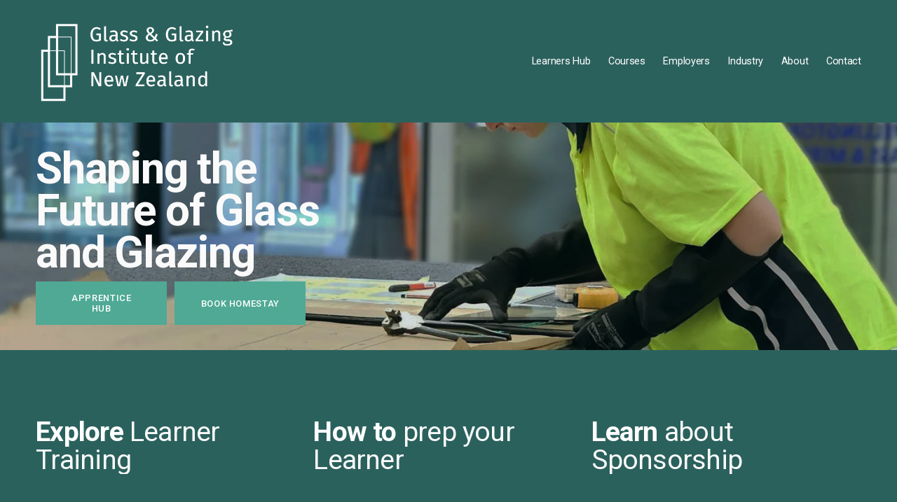

--- FILE ---
content_type: application/javascript; charset=UTF-8
request_url: https://static1.squarespace.com/static/vta/5c5a519771c10ba3470d8101/scripts/9807.e71ed7b367890b9081cd.js
body_size: 3715
content:
(globalThis.webpackChunknew_bedford_framework=globalThis.webpackChunknew_bedford_framework||[]).push([[9807],{55580:(r,t,e)=>{var n=e(56110)(e(9325),"DataView");r.exports=n},32804:(r,t,e)=>{var n=e(56110)(e(9325),"Promise");r.exports=n},76545:(r,t,e)=>{var n=e(56110)(e(9325),"Set");r.exports=n},38859:(r,t,e)=>{var n=e(53661),o=e(31380),a=e(51459);function u(r){var t=-1,e=null==r?0:r.length;for(this.__data__=new n;++t<e;)this.add(r[t])}u.prototype.add=u.prototype.push=o,u.prototype.has=a,r.exports=u},37217:(r,t,e)=>{var n=e(80079),o=e(51420),a=e(90938),u=e(63605),c=e(29817),i=e(80945);function s(r){var t=this.__data__=new n(r);this.size=t.size}s.prototype.clear=o,s.prototype.delete=a,s.prototype.get=u,s.prototype.has=c,s.prototype.set=i,r.exports=s},37828:(r,t,e)=>{var n=e(9325).Uint8Array;r.exports=n},28303:(r,t,e)=>{var n=e(56110)(e(9325),"WeakMap");r.exports=n},79770:r=>{r.exports=function(r,t){for(var e=-1,n=null==r?0:r.length,o=0,a=[];++e<n;){var u=r[e];t(u,e,r)&&(a[o++]=u)}return a}},70695:(r,t,e)=>{var n=e(78096),o=e(72428),a=e(56449),u=e(3656),c=e(30361),i=e(37167),s=Object.prototype.hasOwnProperty;r.exports=function(r,t){var e=a(r),f=!e&&o(r),p=!e&&!f&&u(r),l=!e&&!f&&!p&&i(r),v=e||f||p||l,b=v?n(r.length,String):[],y=b.length;for(var x in r)!t&&!s.call(r,x)||v&&("length"==x||p&&("offset"==x||"parent"==x)||l&&("buffer"==x||"byteLength"==x||"byteOffset"==x)||c(x,y))||b.push(x);return b}},14528:r=>{r.exports=function(r,t){for(var e=-1,n=t.length,o=r.length;++e<n;)r[o+e]=t[e];return r}},14248:r=>{r.exports=function(r,t){for(var e=-1,n=null==r?0:r.length;++e<n;)if(t(r[e],e,r))return!0;return!1}},43360:(r,t,e)=>{var n=e(93243);r.exports=function(r,t,e){"__proto__"==t&&n?n(r,t,{configurable:!0,enumerable:!0,value:e,writable:!0}):r[t]=e}},82199:(r,t,e)=>{var n=e(14528),o=e(56449);r.exports=function(r,t,e){var a=t(r);return o(r)?a:n(a,e(r))}},28077:r=>{r.exports=function(r,t){return null!=r&&t in Object(r)}},27534:(r,t,e)=>{var n=e(72552),o=e(40346);r.exports=function(r){return o(r)&&"[object Arguments]"==n(r)}},60270:(r,t,e)=>{var n=e(87068),o=e(40346);r.exports=function r(t,e,a,u,c){return t===e||(null==t||null==e||!o(t)&&!o(e)?t!=t&&e!=e:n(t,e,a,u,r,c))}},87068:(r,t,e)=>{var n=e(37217),o=e(25911),a=e(21986),u=e(50689),c=e(5861),i=e(56449),s=e(3656),f=e(37167),p="[object Arguments]",l="[object Array]",v="[object Object]",b=Object.prototype.hasOwnProperty;r.exports=function(r,t,e,y,x,h){var _=i(r),j=i(t),d=_?l:c(r),g=j?l:c(t),w=(d=d==p?v:d)==v,m=(g=g==p?v:g)==v,O=d==g;if(O&&s(r)){if(!s(t))return!1;_=!0,w=!1}if(O&&!w)return h||(h=new n),_||f(r)?o(r,t,e,y,x,h):a(r,t,d,e,y,x,h);if(!(1&e)){var A=w&&b.call(r,"__wrapped__"),k=m&&b.call(t,"__wrapped__");if(A||k){var S=A?r.value():r,z=k?t.value():t;return h||(h=new n),x(S,z,e,y,h)}}return!!O&&(h||(h=new n),u(r,t,e,y,x,h))}},41799:(r,t,e)=>{var n=e(37217),o=e(60270);r.exports=function(r,t,e,a){var u=e.length,c=u,i=!a;if(null==r)return!c;for(r=Object(r);u--;){var s=e[u];if(i&&s[2]?s[1]!==r[s[0]]:!(s[0]in r))return!1}for(;++u<c;){var f=(s=e[u])[0],p=r[f],l=s[1];if(i&&s[2]){if(void 0===p&&!(f in r))return!1}else{var v=new n;if(a)var b=a(p,l,f,r,t,v);if(!(void 0===b?o(l,p,3,a,v):b))return!1}}return!0}},4901:(r,t,e)=>{var n=e(72552),o=e(30294),a=e(40346),u={};u["[object Float32Array]"]=u["[object Float64Array]"]=u["[object Int8Array]"]=u["[object Int16Array]"]=u["[object Int32Array]"]=u["[object Uint8Array]"]=u["[object Uint8ClampedArray]"]=u["[object Uint16Array]"]=u["[object Uint32Array]"]=!0,u["[object Arguments]"]=u["[object Array]"]=u["[object ArrayBuffer]"]=u["[object Boolean]"]=u["[object DataView]"]=u["[object Date]"]=u["[object Error]"]=u["[object Function]"]=u["[object Map]"]=u["[object Number]"]=u["[object Object]"]=u["[object RegExp]"]=u["[object Set]"]=u["[object String]"]=u["[object WeakMap]"]=!1,r.exports=function(r){return a(r)&&o(r.length)&&!!u[n(r)]}},15389:(r,t,e)=>{var n=e(93663),o=e(87978),a=e(83488),u=e(56449),c=e(50583);r.exports=function(r){return"function"==typeof r?r:null==r?a:"object"==typeof r?u(r)?o(r[0],r[1]):n(r):c(r)}},88984:(r,t,e)=>{var n=e(55527),o=e(3650),a=Object.prototype.hasOwnProperty;r.exports=function(r){if(!n(r))return o(r);var t=[];for(var e in Object(r))a.call(r,e)&&"constructor"!=e&&t.push(e);return t}},93663:(r,t,e)=>{var n=e(41799),o=e(10776),a=e(67197);r.exports=function(r){var t=o(r);return 1==t.length&&t[0][2]?a(t[0][0],t[0][1]):function(e){return e===r||n(e,r,t)}}},87978:(r,t,e)=>{var n=e(60270),o=e(58156),a=e(80631),u=e(28586),c=e(30756),i=e(67197),s=e(77797);r.exports=function(r,t){return u(r)&&c(t)?i(s(r),t):function(e){var u=o(e,r);return void 0===u&&u===t?a(e,r):n(t,u,3)}}},47237:r=>{r.exports=function(r){return function(t){return null==t?void 0:t[r]}}},17255:(r,t,e)=>{var n=e(47422);r.exports=function(r){return function(t){return n(t,r)}}},78096:r=>{r.exports=function(r,t){for(var e=-1,n=Array(r);++e<r;)n[e]=t(e);return n}},27301:r=>{r.exports=function(r){return function(t){return r(t)}}},19219:r=>{r.exports=function(r,t){return r.has(t)}},93243:(r,t,e)=>{var n=e(56110),o=function(){try{var r=n(Object,"defineProperty");return r({},"",{}),r}catch(r){}}();r.exports=o},25911:(r,t,e)=>{var n=e(38859),o=e(14248),a=e(19219);r.exports=function(r,t,e,u,c,i){var s=1&e,f=r.length,p=t.length;if(f!=p&&!(s&&p>f))return!1;var l=i.get(r),v=i.get(t);if(l&&v)return l==t&&v==r;var b=-1,y=!0,x=2&e?new n:void 0;for(i.set(r,t),i.set(t,r);++b<f;){var h=r[b],_=t[b];if(u)var j=s?u(_,h,b,t,r,i):u(h,_,b,r,t,i);if(void 0!==j){if(j)continue;y=!1;break}if(x){if(!o(t,(function(r,t){if(!a(x,t)&&(h===r||c(h,r,e,u,i)))return x.push(t)}))){y=!1;break}}else if(h!==_&&!c(h,_,e,u,i)){y=!1;break}}return i.delete(r),i.delete(t),y}},21986:(r,t,e)=>{var n=e(51873),o=e(37828),a=e(75288),u=e(25911),c=e(20317),i=e(84247),s=n?n.prototype:void 0,f=s?s.valueOf:void 0;r.exports=function(r,t,e,n,s,p,l){switch(e){case"[object DataView]":if(r.byteLength!=t.byteLength||r.byteOffset!=t.byteOffset)return!1;r=r.buffer,t=t.buffer;case"[object ArrayBuffer]":return!(r.byteLength!=t.byteLength||!p(new o(r),new o(t)));case"[object Boolean]":case"[object Date]":case"[object Number]":return a(+r,+t);case"[object Error]":return r.name==t.name&&r.message==t.message;case"[object RegExp]":case"[object String]":return r==t+"";case"[object Map]":var v=c;case"[object Set]":var b=1&n;if(v||(v=i),r.size!=t.size&&!b)return!1;var y=l.get(r);if(y)return y==t;n|=2,l.set(r,t);var x=u(v(r),v(t),n,s,p,l);return l.delete(r),x;case"[object Symbol]":if(f)return f.call(r)==f.call(t)}return!1}},50689:(r,t,e)=>{var n=e(50002),o=Object.prototype.hasOwnProperty;r.exports=function(r,t,e,a,u,c){var i=1&e,s=n(r),f=s.length;if(f!=n(t).length&&!i)return!1;for(var p=f;p--;){var l=s[p];if(!(i?l in t:o.call(t,l)))return!1}var v=c.get(r),b=c.get(t);if(v&&b)return v==t&&b==r;var y=!0;c.set(r,t),c.set(t,r);for(var x=i;++p<f;){var h=r[l=s[p]],_=t[l];if(a)var j=i?a(_,h,l,t,r,c):a(h,_,l,r,t,c);if(!(void 0===j?h===_||u(h,_,e,a,c):j)){y=!1;break}x||(x="constructor"==l)}if(y&&!x){var d=r.constructor,g=t.constructor;d==g||!("constructor"in r)||!("constructor"in t)||"function"==typeof d&&d instanceof d&&"function"==typeof g&&g instanceof g||(y=!1)}return c.delete(r),c.delete(t),y}},50002:(r,t,e)=>{var n=e(82199),o=e(4664),a=e(95950);r.exports=function(r){return n(r,a,o)}},10776:(r,t,e)=>{var n=e(30756),o=e(95950);r.exports=function(r){for(var t=o(r),e=t.length;e--;){var a=t[e],u=r[a];t[e]=[a,u,n(u)]}return t}},4664:(r,t,e)=>{var n=e(79770),o=e(63345),a=Object.prototype.propertyIsEnumerable,u=Object.getOwnPropertySymbols,c=u?function(r){return null==r?[]:(r=Object(r),n(u(r),(function(t){return a.call(r,t)})))}:o;r.exports=c},5861:(r,t,e)=>{var n=e(55580),o=e(68223),a=e(32804),u=e(76545),c=e(28303),i=e(72552),s=e(47473),f="[object Map]",p="[object Promise]",l="[object Set]",v="[object WeakMap]",b="[object DataView]",y=s(n),x=s(o),h=s(a),_=s(u),j=s(c),d=i;(n&&d(new n(new ArrayBuffer(1)))!=b||o&&d(new o)!=f||a&&d(a.resolve())!=p||u&&d(new u)!=l||c&&d(new c)!=v)&&(d=function(r){var t=i(r),e="[object Object]"==t?r.constructor:void 0,n=e?s(e):"";if(n)switch(n){case y:return b;case x:return f;case h:return p;case _:return l;case j:return v}return t}),r.exports=d},49326:(r,t,e)=>{var n=e(31769),o=e(72428),a=e(56449),u=e(30361),c=e(30294),i=e(77797);r.exports=function(r,t,e){for(var s=-1,f=(t=n(t,r)).length,p=!1;++s<f;){var l=i(t[s]);if(!(p=null!=r&&e(r,l)))break;r=r[l]}return p||++s!=f?p:!!(f=null==r?0:r.length)&&c(f)&&u(l,f)&&(a(r)||o(r))}},30361:r=>{var t=/^(?:0|[1-9]\d*)$/;r.exports=function(r,e){var n=typeof r;return!!(e=null==e?9007199254740991:e)&&("number"==n||"symbol"!=n&&t.test(r))&&r>-1&&r%1==0&&r<e}},55527:r=>{var t=Object.prototype;r.exports=function(r){var e=r&&r.constructor;return r===("function"==typeof e&&e.prototype||t)}},30756:(r,t,e)=>{var n=e(23805);r.exports=function(r){return r==r&&!n(r)}},20317:r=>{r.exports=function(r){var t=-1,e=Array(r.size);return r.forEach((function(r,n){e[++t]=[n,r]})),e}},67197:r=>{r.exports=function(r,t){return function(e){return null!=e&&(e[r]===t&&(void 0!==t||r in Object(e)))}}},3650:(r,t,e)=>{var n=e(74335)(Object.keys,Object);r.exports=n},86009:(r,t,e)=>{r=e.nmd(r);var n=e(34840),o=t&&!t.nodeType&&t,a=o&&r&&!r.nodeType&&r,u=a&&a.exports===o&&n.process,c=function(){try{var r=a&&a.require&&a.require("util").types;return r||u&&u.binding&&u.binding("util")}catch(r){}}();r.exports=c},74335:r=>{r.exports=function(r,t){return function(e){return r(t(e))}}},31380:r=>{r.exports=function(r){return this.__data__.set(r,"__lodash_hash_undefined__"),this}},51459:r=>{r.exports=function(r){return this.__data__.has(r)}},84247:r=>{r.exports=function(r){var t=-1,e=Array(r.size);return r.forEach((function(r){e[++t]=r})),e}},51420:(r,t,e)=>{var n=e(80079);r.exports=function(){this.__data__=new n,this.size=0}},90938:r=>{r.exports=function(r){var t=this.__data__,e=t.delete(r);return this.size=t.size,e}},63605:r=>{r.exports=function(r){return this.__data__.get(r)}},29817:r=>{r.exports=function(r){return this.__data__.has(r)}},80945:(r,t,e)=>{var n=e(80079),o=e(68223),a=e(53661);r.exports=function(r,t){var e=this.__data__;if(e instanceof n){var u=e.__data__;if(!o||u.length<199)return u.push([r,t]),this.size=++e.size,this;e=this.__data__=new a(u)}return e.set(r,t),this.size=e.size,this}},80631:(r,t,e)=>{var n=e(28077),o=e(49326);r.exports=function(r,t){return null!=r&&o(r,t,n)}},83488:r=>{r.exports=function(r){return r}},72428:(r,t,e)=>{var n=e(27534),o=e(40346),a=Object.prototype,u=a.hasOwnProperty,c=a.propertyIsEnumerable,i=n(function(){return arguments}())?n:function(r){return o(r)&&u.call(r,"callee")&&!c.call(r,"callee")};r.exports=i},64894:(r,t,e)=>{var n=e(1882),o=e(30294);r.exports=function(r){return null!=r&&o(r.length)&&!n(r)}},3656:(r,t,e)=>{r=e.nmd(r);var n=e(9325),o=e(89935),a=t&&!t.nodeType&&t,u=a&&r&&!r.nodeType&&r,c=u&&u.exports===a?n.Buffer:void 0,i=(c?c.isBuffer:void 0)||o;r.exports=i},30294:r=>{r.exports=function(r){return"number"==typeof r&&r>-1&&r%1==0&&r<=9007199254740991}},37167:(r,t,e)=>{var n=e(4901),o=e(27301),a=e(86009),u=a&&a.isTypedArray,c=u?o(u):n;r.exports=c},95950:(r,t,e)=>{var n=e(70695),o=e(88984),a=e(64894);r.exports=function(r){return a(r)?n(r):o(r)}},50583:(r,t,e)=>{var n=e(47237),o=e(17255),a=e(28586),u=e(77797);r.exports=function(r){return a(r)?n(u(r)):o(r)}},63345:r=>{r.exports=function(){return[]}},89935:r=>{r.exports=function(){return!1}},73738:r=>{function t(e){return r.exports=t="function"==typeof Symbol&&"symbol"==typeof Symbol.iterator?function(r){return typeof r}:function(r){return r&&"function"==typeof Symbol&&r.constructor===Symbol&&r!==Symbol.prototype?"symbol":typeof r},r.exports.__esModule=!0,r.exports.default=r.exports,t(e)}r.exports=t,r.exports.__esModule=!0,r.exports.default=r.exports}}]);